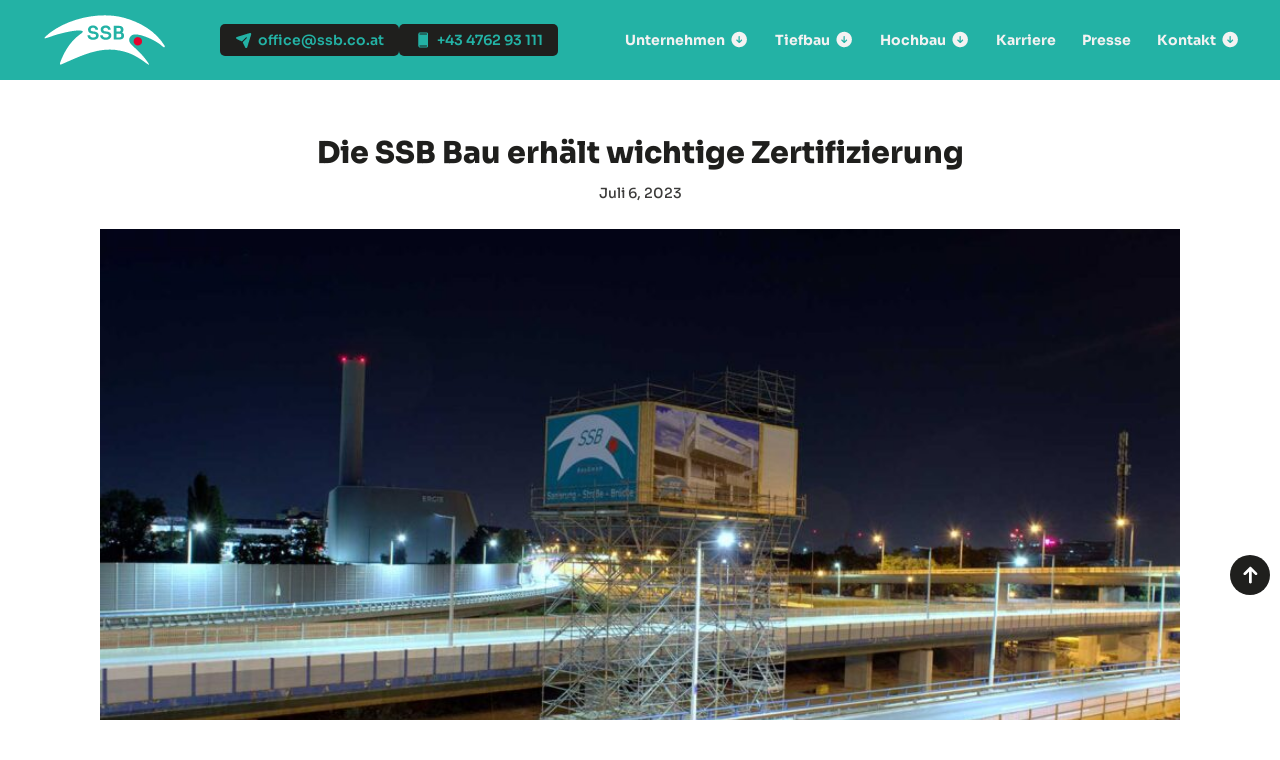

--- FILE ---
content_type: text/css
request_url: https://ssb.co.at/wp-content/uploads/sgf-css/A.font-d524ff21da7ad644e73b1e04be41ae24.css.pagespeed.cf.CKZfdYwsy9.css
body_size: 710
content:
@font-face{font-family:"Tajawal";font-weight:200;font-style:normal;src:local('Tajawal ExtraLight') , local('Tajawal-ExtraLight') , url(//ssb.co.at/wp-content/uploads/sgf-css/Iurf6YBj_oCad4k1l_6gHrFpiZtK6Gw.woff2) format('woff2') , url(//ssb.co.at/wp-content/uploads/sgf-css/Iurf6YBj_oCad4k1l_6gHrFpjw.woff) format('woff');unicode-range: U+0000-00FF, U+0131, U+0152-0153, U+02BB-02BC, U+02C6, U+02DA, U+02DC, U+2000-206F, U+2074, U+20AC, U+2122, U+2191, U+2193, U+2212, U+2215, U+FEFF, U+FFFD}@font-face{font-family:"Tajawal";font-weight:300;font-style:normal;src:local('Tajawal Light') , local('Tajawal-Light') , url(//ssb.co.at/wp-content/uploads/sgf-css/Iurf6YBj_oCad4k1l5qjHrFpiZtK6Gw.woff2) format('woff2') , url(//ssb.co.at/wp-content/uploads/sgf-css/Iurf6YBj_oCad4k1l5qjHrFpjw.woff) format('woff');unicode-range: U+0000-00FF, U+0131, U+0152-0153, U+02BB-02BC, U+02C6, U+02DA, U+02DC, U+2000-206F, U+2074, U+20AC, U+2122, U+2191, U+2193, U+2212, U+2215, U+FEFF, U+FFFD}@font-face{font-family:"Tajawal";font-weight:400;font-style:normal;src:local('Tajawal') , local('Tajawal-Regular') , url(//ssb.co.at/wp-content/uploads/sgf-css/Iura6YBj_oCad4k1nzGBC5xLhLE.woff2) format('woff2') , url(//ssb.co.at/wp-content/uploads/sgf-css/Iura6YBj_oCad4k1nzGBDQ.woff) format('woff');unicode-range: U+0000-00FF, U+0131, U+0152-0153, U+02BB-02BC, U+02C6, U+02DA, U+02DC, U+2000-206F, U+2074, U+20AC, U+2122, U+2191, U+2193, U+2212, U+2215, U+FEFF, U+FFFD}@font-face{font-family:"Tajawal";font-weight:500;font-style:normal;src:local('Tajawal Medium') , local('Tajawal-Medium') , url(//ssb.co.at/wp-content/uploads/sgf-css/Iurf6YBj_oCad4k1l8KiHrFpiZtK6Gw.woff2) format('woff2') , url(//ssb.co.at/wp-content/uploads/sgf-css/Iurf6YBj_oCad4k1l8KiHrFpjw.woff) format('woff');unicode-range: U+0000-00FF, U+0131, U+0152-0153, U+02BB-02BC, U+02C6, U+02DA, U+02DC, U+2000-206F, U+2074, U+20AC, U+2122, U+2191, U+2193, U+2212, U+2215, U+FEFF, U+FFFD}@font-face{font-family:"Tajawal";font-weight:700;font-style:normal;src:local('Tajawal Bold') , local('Tajawal-Bold') , url(//ssb.co.at/wp-content/uploads/sgf-css/Iurf6YBj_oCad4k1l4qkHrFpiZtK6Gw.woff2) format('woff2') , url(//ssb.co.at/wp-content/uploads/sgf-css/Iurf6YBj_oCad4k1l4qkHrFpjw.woff) format('woff');unicode-range: U+0000-00FF, U+0131, U+0152-0153, U+02BB-02BC, U+02C6, U+02DA, U+02DC, U+2000-206F, U+2074, U+20AC, U+2122, U+2191, U+2193, U+2212, U+2215, U+FEFF, U+FFFD}@font-face{font-family:"Tajawal";font-weight:800;font-style:normal;src:local('Tajawal ExtraBold') , local('Tajawal-ExtraBold') , url(//ssb.co.at/wp-content/uploads/sgf-css/Iurf6YBj_oCad4k1l5anHrFpiZtK6Gw.woff2) format('woff2') , url(//ssb.co.at/wp-content/uploads/sgf-css/Iurf6YBj_oCad4k1l5anHrFpjw.woff) format('woff');unicode-range: U+0000-00FF, U+0131, U+0152-0153, U+02BB-02BC, U+02C6, U+02DA, U+02DC, U+2000-206F, U+2074, U+20AC, U+2122, U+2191, U+2193, U+2212, U+2215, U+FEFF, U+FFFD}@font-face{font-family:"Tajawal";font-weight:900;font-style:normal;src:local('Tajawal Black') , local('Tajawal-Black') , url(//ssb.co.at/wp-content/uploads/sgf-css/Iurf6YBj_oCad4k1l7KmHrFpiZtK6Gw.woff2) format('woff2') , url(//ssb.co.at/wp-content/uploads/sgf-css/Iurf6YBj_oCad4k1l7KmHrFpjw.woff) format('woff');unicode-range: U+0000-00FF, U+0131, U+0152-0153, U+02BB-02BC, U+02C6, U+02DA, U+02DC, U+2000-206F, U+2074, U+20AC, U+2122, U+2191, U+2193, U+2212, U+2215, U+FEFF, U+FFFD}@font-face{font-family:"Titillium Web";font-weight:200;font-style:normal;src:local('Titillium Web ExtraLight') , local('TitilliumWeb-ExtraLight') , url(//ssb.co.at/wp-content/uploads/sgf-css/NaPDcZTIAOhVxoMyOr9n_E7ffAzHGItzY5abuWI.woff2) format('woff2') , url(//ssb.co.at/wp-content/uploads/sgf-css/NaPDcZTIAOhVxoMyOr9n_E7ffAzHGItzZQ.woff) format('woff');unicode-range: U+0000-00FF, U+0131, U+0152-0153, U+02BB-02BC, U+02C6, U+02DA, U+02DC, U+2000-206F, U+2074, U+20AC, U+2122, U+2191, U+2193, U+2212, U+2215, U+FEFF, U+FFFD}@font-face{font-family:"Titillium Web";font-weight:200;font-style:italic;src:local('Titillium Web ExtraLight Italic') , local('TitilliumWeb-ExtraLightItalic') , url(//ssb.co.at/wp-content/uploads/sgf-css/NaPFcZTIAOhVxoMyOr9n_E7fdMbewI1DYZycm2A2xQ.woff2) format('woff2') , url(//ssb.co.at/wp-content/uploads/sgf-css/NaPFcZTIAOhVxoMyOr9n_E7fdMbewI1DYZya.woff) format('woff');unicode-range: U+0000-00FF, U+0131, U+0152-0153, U+02BB-02BC, U+02C6, U+02DA, U+02DC, U+2000-206F, U+2074, U+20AC, U+2122, U+2191, U+2193, U+2212, U+2215, U+FEFF, U+FFFD}@font-face{font-family:"Titillium Web";font-weight:300;font-style:normal;src:local('Titillium Web Light') , local('TitilliumWeb-Light') , url(//ssb.co.at/wp-content/uploads/sgf-css/NaPDcZTIAOhVxoMyOr9n_E7ffGjEGItzY5abuWI.woff2) format('woff2') , url(//ssb.co.at/wp-content/uploads/sgf-css/NaPDcZTIAOhVxoMyOr9n_E7ffGjEGItzZQ.woff) format('woff');unicode-range: U+0000-00FF, U+0131, U+0152-0153, U+02BB-02BC, U+02C6, U+02DA, U+02DC, U+2000-206F, U+2074, U+20AC, U+2122, U+2191, U+2193, U+2212, U+2215, U+FEFF, U+FFFD}@font-face{font-family:"Titillium Web";font-weight:300;font-style:italic;src:local('Titillium Web Light Italic') , local('TitilliumWeb-LightItalic') , url(//ssb.co.at/wp-content/uploads/sgf-css/NaPFcZTIAOhVxoMyOr9n_E7fdMbepI5DYZycm2A2xQ.woff2) format('woff2') , url(//ssb.co.at/wp-content/uploads/sgf-css/NaPFcZTIAOhVxoMyOr9n_E7fdMbepI5DYZya.woff) format('woff');unicode-range: U+0000-00FF, U+0131, U+0152-0153, U+02BB-02BC, U+02C6, U+02DA, U+02DC, U+2000-206F, U+2074, U+20AC, U+2122, U+2191, U+2193, U+2212, U+2215, U+FEFF, U+FFFD}@font-face{font-family:"Titillium Web";font-weight:400;font-style:normal;src:local('Titillium Web Regular') , local('TitilliumWeb-Regular') , url(//ssb.co.at/wp-content/uploads/sgf-css/NaPecZTIAOhVxoMyOr9n_E7fdMPmDaZRbrw.woff2) format('woff2') , url(//ssb.co.at/wp-content/uploads/sgf-css/NaPecZTIAOhVxoMyOr9n_E7fdMPmCw.woff) format('woff');unicode-range: U+0000-00FF, U+0131, U+0152-0153, U+02BB-02BC, U+02C6, U+02DA, U+02DC, U+2000-206F, U+2074, U+20AC, U+2122, U+2191, U+2193, U+2212, U+2215, U+FEFF, U+FFFD}@font-face{font-family:"Titillium Web";font-weight:400;font-style:italic;src:local('Titillium Web Italic') , local('TitilliumWeb-Italic') , url(//ssb.co.at/wp-content/uploads/sgf-css/NaPAcZTIAOhVxoMyOr9n_E7fdMbWD6xWTL6RsQ.woff2) format('woff2') , url(//ssb.co.at/wp-content/uploads/sgf-css/NaPAcZTIAOhVxoMyOr9n_E7fdMbWD6xQ.woff) format('woff');unicode-range: U+0000-00FF, U+0131, U+0152-0153, U+02BB-02BC, U+02C6, U+02DA, U+02DC, U+2000-206F, U+2074, U+20AC, U+2122, U+2191, U+2193, U+2212, U+2215, U+FEFF, U+FFFD}@font-face{font-family:"Titillium Web";font-weight:600;font-style:normal;src:local('Titillium Web SemiBold') , local('TitilliumWeb-SemiBold') , url(//ssb.co.at/wp-content/uploads/sgf-css/NaPDcZTIAOhVxoMyOr9n_E7ffBzCGItzY5abuWI.woff2) format('woff2') , url(//ssb.co.at/wp-content/uploads/sgf-css/NaPDcZTIAOhVxoMyOr9n_E7ffBzCGItzZQ.woff) format('woff');unicode-range: U+0000-00FF, U+0131, U+0152-0153, U+02BB-02BC, U+02C6, U+02DA, U+02DC, U+2000-206F, U+2074, U+20AC, U+2122, U+2191, U+2193, U+2212, U+2215, U+FEFF, U+FFFD}@font-face{font-family:"Titillium Web";font-weight:600;font-style:italic;src:local('Titillium Web SemiBold Italic') , local('TitilliumWeb-SemiBoldItalic') , url(//ssb.co.at/wp-content/uploads/sgf-css/NaPFcZTIAOhVxoMyOr9n_E7fdMbe0IhDYZycm2A2xQ.woff2) format('woff2') , url(//ssb.co.at/wp-content/uploads/sgf-css/NaPFcZTIAOhVxoMyOr9n_E7fdMbe0IhDYZya.woff) format('woff');unicode-range: U+0000-00FF, U+0131, U+0152-0153, U+02BB-02BC, U+02C6, U+02DA, U+02DC, U+2000-206F, U+2074, U+20AC, U+2122, U+2191, U+2193, U+2212, U+2215, U+FEFF, U+FFFD}@font-face{font-family:"Titillium Web";font-weight:700;font-style:normal;src:local('Titillium Web Bold') , local('TitilliumWeb-Bold') , url(//ssb.co.at/wp-content/uploads/sgf-css/NaPDcZTIAOhVxoMyOr9n_E7ffHjDGItzY5abuWI.woff2) format('woff2') , url(//ssb.co.at/wp-content/uploads/sgf-css/NaPDcZTIAOhVxoMyOr9n_E7ffHjDGItzZQ.woff) format('woff');unicode-range: U+0000-00FF, U+0131, U+0152-0153, U+02BB-02BC, U+02C6, U+02DA, U+02DC, U+2000-206F, U+2074, U+20AC, U+2122, U+2191, U+2193, U+2212, U+2215, U+FEFF, U+FFFD}@font-face{font-family:"Titillium Web";font-weight:700;font-style:italic;src:local('Titillium Web Bold Italic') , local('TitilliumWeb-BoldItalic') , url(//ssb.co.at/wp-content/uploads/sgf-css/NaPFcZTIAOhVxoMyOr9n_E7fdMbetIlDYZycm2A2xQ.woff2) format('woff2') , url(//ssb.co.at/wp-content/uploads/sgf-css/NaPFcZTIAOhVxoMyOr9n_E7fdMbetIlDYZya.woff) format('woff');unicode-range: U+0000-00FF, U+0131, U+0152-0153, U+02BB-02BC, U+02C6, U+02DA, U+02DC, U+2000-206F, U+2074, U+20AC, U+2122, U+2191, U+2193, U+2212, U+2215, U+FEFF, U+FFFD}@font-face{font-family:"Titillium Web";font-weight:900;font-style:normal;src:local('Titillium Web Black') , local('TitilliumWeb-Black') , url(//ssb.co.at/wp-content/uploads/sgf-css/NaPDcZTIAOhVxoMyOr9n_E7ffEDBGItzY5abuWI.woff2) format('woff2') , url(//ssb.co.at/wp-content/uploads/sgf-css/NaPDcZTIAOhVxoMyOr9n_E7ffEDBGItzZQ.woff) format('woff');unicode-range: U+0000-00FF, U+0131, U+0152-0153, U+02BB-02BC, U+02C6, U+02DA, U+02DC, U+2000-206F, U+2074, U+20AC, U+2122, U+2191, U+2193, U+2212, U+2215, U+FEFF, U+FFFD}@font-face{font-family:"Titillium Web";font-weight:200;font-style:normal;src:local('Titillium Web ExtraLight') , local('TitilliumWeb-ExtraLight') , url(//ssb.co.at/wp-content/uploads/sgf-css/NaPDcZTIAOhVxoMyOr9n_E7ffAzHGIVzY5abuWIGxA.woff2) format('woff2') , url(//ssb.co.at/wp-content/uploads/sgf-css/NaPDcZTIAOhVxoMyOr9n_E7ffAzHGIVzZQ.woff) format('woff');unicode-range: U+0100-024F, U+0259, U+1E00-1EFF, U+2020, U+20A0-20AB, U+20AD-20CF, U+2113, U+2C60-2C7F, U+A720-A7FF}@font-face{font-family:"Titillium Web";font-weight:200;font-style:italic;src:local('Titillium Web ExtraLight Italic') , local('TitilliumWeb-ExtraLightItalic') , url(//ssb.co.at/wp-content/uploads/sgf-css/NaPFcZTIAOhVxoMyOr9n_E7fdMbewI1Db5ycm2A2xcCP.woff2) format('woff2') , url(//ssb.co.at/wp-content/uploads/sgf-css/NaPFcZTIAOhVxoMyOr9n_E7fdMbewI1Db5ya.woff) format('woff');unicode-range: U+0100-024F, U+0259, U+1E00-1EFF, U+2020, U+20A0-20AB, U+20AD-20CF, U+2113, U+2C60-2C7F, U+A720-A7FF}@font-face{font-family:"Titillium Web";font-weight:300;font-style:normal;src:local('Titillium Web Light') , local('TitilliumWeb-Light') , url(//ssb.co.at/wp-content/uploads/sgf-css/NaPDcZTIAOhVxoMyOr9n_E7ffGjEGIVzY5abuWIGxA.woff2) format('woff2') , url(//ssb.co.at/wp-content/uploads/sgf-css/NaPDcZTIAOhVxoMyOr9n_E7ffGjEGIVzZQ.woff) format('woff');unicode-range: U+0100-024F, U+0259, U+1E00-1EFF, U+2020, U+20A0-20AB, U+20AD-20CF, U+2113, U+2C60-2C7F, U+A720-A7FF}@font-face{font-family:"Titillium Web";font-weight:300;font-style:italic;src:local('Titillium Web Light Italic') , local('TitilliumWeb-LightItalic') , url(//ssb.co.at/wp-content/uploads/sgf-css/NaPFcZTIAOhVxoMyOr9n_E7fdMbepI5Db5ycm2A2xcCP.woff2) format('woff2') , url(//ssb.co.at/wp-content/uploads/sgf-css/NaPFcZTIAOhVxoMyOr9n_E7fdMbepI5Db5ya.woff) format('woff');unicode-range: U+0100-024F, U+0259, U+1E00-1EFF, U+2020, U+20A0-20AB, U+20AD-20CF, U+2113, U+2C60-2C7F, U+A720-A7FF}@font-face{font-family:"Titillium Web";font-weight:400;font-style:normal;src:local('Titillium Web Regular') , local('TitilliumWeb-Regular') , url(//ssb.co.at/wp-content/uploads/sgf-css/NaPecZTIAOhVxoMyOr9n_E7fdM3mDaZRbryhsA.woff2) format('woff2') , url(//ssb.co.at/wp-content/uploads/sgf-css/NaPecZTIAOhVxoMyOr9n_E7fdM3mCw.woff) format('woff');unicode-range: U+0100-024F, U+0259, U+1E00-1EFF, U+2020, U+20A0-20AB, U+20AD-20CF, U+2113, U+2C60-2C7F, U+A720-A7FF}@font-face{font-family:"Titillium Web";font-weight:400;font-style:italic;src:local('Titillium Web Italic') , local('TitilliumWeb-Italic') , url(//ssb.co.at/wp-content/uploads/sgf-css/NaPAcZTIAOhVxoMyOr9n_E7fdMbWAaxWTL6RsVo_.woff2) format('woff2') , url(//ssb.co.at/wp-content/uploads/sgf-css/NaPAcZTIAOhVxoMyOr9n_E7fdMbWAaxQ.woff) format('woff');unicode-range: U+0100-024F, U+0259, U+1E00-1EFF, U+2020, U+20A0-20AB, U+20AD-20CF, U+2113, U+2C60-2C7F, U+A720-A7FF}@font-face{font-family:"Titillium Web";font-weight:600;font-style:normal;src:local('Titillium Web SemiBold') , local('TitilliumWeb-SemiBold') , url(//ssb.co.at/wp-content/uploads/sgf-css/NaPDcZTIAOhVxoMyOr9n_E7ffBzCGIVzY5abuWIGxA.woff2) format('woff2') , url(//ssb.co.at/wp-content/uploads/sgf-css/NaPDcZTIAOhVxoMyOr9n_E7ffBzCGIVzZQ.woff) format('woff');unicode-range: U+0100-024F, U+0259, U+1E00-1EFF, U+2020, U+20A0-20AB, U+20AD-20CF, U+2113, U+2C60-2C7F, U+A720-A7FF}@font-face{font-family:"Titillium Web";font-weight:600;font-style:italic;src:local('Titillium Web SemiBold Italic') , local('TitilliumWeb-SemiBoldItalic') , url(//ssb.co.at/wp-content/uploads/sgf-css/NaPFcZTIAOhVxoMyOr9n_E7fdMbe0IhDb5ycm2A2xcCP.woff2) format('woff2') , url(//ssb.co.at/wp-content/uploads/sgf-css/NaPFcZTIAOhVxoMyOr9n_E7fdMbe0IhDb5ya.woff) format('woff');unicode-range: U+0100-024F, U+0259, U+1E00-1EFF, U+2020, U+20A0-20AB, U+20AD-20CF, U+2113, U+2C60-2C7F, U+A720-A7FF}@font-face{font-family:"Titillium Web";font-weight:700;font-style:normal;src:local('Titillium Web Bold') , local('TitilliumWeb-Bold') , url(//ssb.co.at/wp-content/uploads/sgf-css/NaPDcZTIAOhVxoMyOr9n_E7ffHjDGIVzY5abuWIGxA.woff2) format('woff2') , url(//ssb.co.at/wp-content/uploads/sgf-css/NaPDcZTIAOhVxoMyOr9n_E7ffHjDGIVzZQ.woff) format('woff');unicode-range: U+0100-024F, U+0259, U+1E00-1EFF, U+2020, U+20A0-20AB, U+20AD-20CF, U+2113, U+2C60-2C7F, U+A720-A7FF}@font-face{font-family:"Titillium Web";font-weight:700;font-style:italic;src:local('Titillium Web Bold Italic') , local('TitilliumWeb-BoldItalic') , url(//ssb.co.at/wp-content/uploads/sgf-css/NaPFcZTIAOhVxoMyOr9n_E7fdMbetIlDb5ycm2A2xcCP.woff2) format('woff2') , url(//ssb.co.at/wp-content/uploads/sgf-css/NaPFcZTIAOhVxoMyOr9n_E7fdMbetIlDb5ya.woff) format('woff');unicode-range: U+0100-024F, U+0259, U+1E00-1EFF, U+2020, U+20A0-20AB, U+20AD-20CF, U+2113, U+2C60-2C7F, U+A720-A7FF}@font-face{font-family:"Titillium Web";font-weight:900;font-style:normal;src:local('Titillium Web Black') , local('TitilliumWeb-Black') , url(//ssb.co.at/wp-content/uploads/sgf-css/NaPDcZTIAOhVxoMyOr9n_E7ffEDBGIVzY5abuWIGxA.woff2) format('woff2') , url(//ssb.co.at/wp-content/uploads/sgf-css/NaPDcZTIAOhVxoMyOr9n_E7ffEDBGIVzZQ.woff) format('woff');unicode-range: U+0100-024F, U+0259, U+1E00-1EFF, U+2020, U+20A0-20AB, U+20AD-20CF, U+2113, U+2C60-2C7F, U+A720-A7FF}

--- FILE ---
content_type: text/css
request_url: https://ssb.co.at/wp-content/themes/divi-child/A.style.css,qver=4.21.0.pagespeed.cf.7i-FT9gH4d.css
body_size: 4892
content:
@font-face{font-family:"Sora";font-weight:400;src:url(https://ssb.co.at/wp-content/themes/divi-child/fonts/Sora-Regular.ttf) format("truetype")}@font-face{font-family:"Sora";font-weight:500;src:url(https://ssb.co.at/wp-content/themes/divi-child/fonts/Sora-Medium.ttf) format("truetype")}@font-face{font-family:"Sora";font-weight:600;src:url(https://ssb.co.at/wp-content/themes/divi-child/fonts/Sora-SemiBold.ttf) format("truetype")}@font-face{font-family:"Sora";font-weight:700;src:url(https://ssb.co.at/wp-content/themes/divi-child/fonts/Sora-Bold.ttf) format("truetype")}@font-face{font-family:"Sora";font-weight:800;src:url(https://ssb.co.at/wp-content/themes/divi-child/fonts/Sora-ExtraBold.ttf) format("truetype")}:root{--primary-color:#23b2a5;--black-color:#1f1f1d;--light-color:#f4f2f2;--white-color:#fff}body{font-family:'Sora',Helvetica,Arial,Lucida,sans-serif;color:var(--black-color)}h1,h2,h3,h4,h5,h6{font-family:"Sora",sans-serif!important;color:var(--black-color)}h1,h2{font-weight:800!important}p,a{font-family:"Sora",sans-serif!important}body a{color:var(--primary-color)}.container{max-width:1600px;width:100%;padding-left:40px;padding-right:40px}.custom-header-section{cursor:url(data:image/svg+xml;utf8,<svg\ xmlns=\'http://www.w3.org/2000/svg\'\ width=\'17\'\ height=\'17\'\ viewBox=\'0\ 0\ 17\ 17\'><circle\ cx=\'8.5\'\ cy=\'8.5\'\ r=\'8.5\'\ fill=\'%23E4032E\'/></svg>) 8 8 , auto}.custom-header-section.header-primary{color:var(--light-color);background-color:var(--primary-color)}.custom-header-section.header-primary .custom-checklist-container li::before{background-color:var(--black-color)}.custom-header-section.header-dark{color:var(--light-color);background-color:var(--black-color)}.custom-header-section.header-light{color:var(--black-color);background-color:var(--white-color)}.custom-header-section.header-light h1{color:var(--primary-color)}.text-primary{color:var(--primary-color)}.text-lead{font-weight:600;line-height:1.4}.text-large{font-size:24px;font-weight:600}.text-meta{color:var(--primary-color);text-transform:uppercase;font-size:16px}.home .custom-header-section .column-media{margin-left:-80px}.custom-header-section .column-media{display:flex;z-index:-1;align-items:end;position:relative}.custom-header-section .column-text{padding-top:100px;padding-right:40px;padding-bottom:80px;max-width:50%}.custom-header-section .column-media img{aspect-ratio:1;object-fit:cover;border-top-left-radius:500px;border-top-right-radius:500px}.custom-header-section .column-media video{min-height:800px;object-fit:cover;border-top-left-radius:500px;border-top-right-radius:500px}.custom-header-section .column-media img.img-hochbau{border-radius:0;clip-path:polygon(50% 0,calc(100% - 50%) 0,100% 40%,100% 100%,0 100%,0 40%);min-height:unset!important;aspect-ratio:1}.img-text-overlay{position:absolute;padding:40px;left:0;bottom:0}.img-text-overlay h2{max-width:480px;text-transform:uppercase;font-size:40px;color:var(--black-color)}.img-text-overlay h3{text-transform:uppercase;color:var(--primary-color);font-size:24px}.custom-header-section .et_pb_code_inner{max-width:1600px;margin-left:auto;margin-right:auto;display:flex;padding-left:40px;padding-right:40px}.custom-header-section .et_pb_code_inner>div{flex:1 1 50%}.custom-header-section .et_pb_code_inner .column-text{display:flex;flex-direction:column;justify-content:center}.text-emphasized{color:var(--black-color)}.text-width-large{width:540px;max-width:100%}.custom-header-section h1{color:var(--light-color);font-size:100px;font-weight:800;text-transform:uppercase;margin-bottom:20px;white-space:nowrap}.custom-header-section .custom-buttons-container{margin-top:60px}.custom-buttons-container{display:flex;column-gap:20px;row-gap:10px;flex-wrap:wrap}.custom-btn{border-radius:5px;padding:7px 15px;font-weight:600;font-size:14px;line-height:1;white-space:nowrap;display:flex;align-items:center;transition:color .3s ease-in-out}.custom-btn .et-pb-icon{font-size:16px;padding-right:10px}.custom-btn .custom-btn-icon{width:18px;height:18px;display:inline-block;margin-right:5px}.custom-btn .custom-btn-icon svg{display:block;width:100%;height:100%}.et_pb_scroll_top.et-pb-icon{display:flex;justify-content:center;align-items:center;background-color:var(--black-color);right:10px;border-radius:20px;width:40px;height:40px}.et_pb_scroll_top.et-pb-icon::before{content:"";display:block;width:10px;height:10px;padding:4px;background: url("data:image/svg+xml;utf8,<svg xmlns='http://www.w3.org/2000/svg' width='17' height='21' viewBox='0 0 17 21'><path d='M0.725385 7.85129L7.22538 1.35129C7.3763 1.2002 7.55552 1.08034 7.7528 0.998566C7.95007 0.916789 8.16152 0.874699 8.37507 0.874699C8.58862 0.874699 8.80008 0.916789 8.99735 0.998566C9.19462 1.08034 9.37384 1.2002 9.52476 1.35129L16.0248 7.85129C16.3297 8.1562 16.501 8.56976 16.501 9.00098C16.501 9.43219 16.3297 9.84575 16.0248 10.1507C15.7198 10.4556 15.3063 10.6269 14.8751 10.6269C14.4439 10.6269 14.0303 10.4556 13.7254 10.1507L10.0001 6.42332L10.0001 18.751C10.0001 19.182 9.82887 19.5953 9.52412 19.9C9.21937 20.2048 8.80605 20.376 8.37507 20.376C7.9441 20.376 7.53077 20.2048 7.22602 19.9C6.92128 19.5953 6.75007 19.182 6.75007 18.751L6.75007 6.42332L3.02476 10.1507C2.71985 10.4556 2.30629 10.6269 1.87507 10.6269C1.44386 10.6269 1.0303 10.4556 0.725385 10.1507C0.420469 9.84575 0.249168 9.43219 0.249168 9.00098C0.249168 8.56976 0.420469 8.1562 0.725385 7.85129Z' fill='%23fff'/></svg>") no-repeat center/contain}.custom-buttons-container .btn-item .btn-default{background-color:var(--black-color);color:var(--primary-color)}.custom-buttons-container .btn-item .btn-default:hover{color:var(--light-color)}.custom-buttons-container .btn-item .btn-primary{background-color:var(--light-color);color:var(--primary-color)}.custom-buttons-container .btn-item .btn-primary:hover{color:var(--black-color)}.custom-social-icons{display:flex;align-items:center;gap:10px}.custom-social-icons a{display:block;width:40px;height:40px}.custom-social-icons a svg{display:block;width:100%;height:100%}.custom-checklist-container{list-style:none;columns:2;-webkit-columns:2;-moz-columns:2;padding-top:20px!important;padding-left:0!important}.custom-checklist-container li{list-style:none;padding-left:40px;padding-top:8px;padding-bottom:8px;position:relative;break-inside:avoid}.custom-checklist-container li::before{content:"";position:absolute;left:0;top:4px;width:28px;height:28px;background-color:var(--primary-color);-webkit-mask:url(data:image/svg+xml;utf8,<svg\ xmlns=\'http://www.w3.org/2000/svg\'\ width=\'32\'\ height=\'32\'\ viewBox=\'0\ 0\ 32\ 32\'><path\ d=\'M28.2325\ 12.8525C27.7612\ 12.36\ 27.2738\ 11.8525\ 27.09\ 11.4062C26.92\ 10.9975\ 26.91\ 10.32\ 26.9\ 9.66375C26.8813\ 8.44375\ 26.8612\ 7.06125\ 25.9\ 6.1C24.9387\ 5.13875\ 23.5562\ 5.11875\ 22.3363\ 5.1C21.68\ 5.09\ 21.0025\ 5.08\ 20.5938\ 4.91C20.1488\ 4.72625\ 19.64\ 4.23875\ 19.1475\ 3.7675C18.285\ 2.93875\ 17.305\ 2\ 16\ 2C14.695\ 2\ 13.7162\ 2.93875\ 12.8525\ 3.7675C12.36\ 4.23875\ 11.8525\ 4.72625\ 11.4062\ 4.91C11\ 5.08\ 10.32\ 5.09\ 9.66375\ 5.1C8.44375\ 5.11875\ 7.06125\ 5.13875\ 6.1\ 6.1C5.13875\ 7.06125\ 5.125\ 8.44375\ 5.1\ 9.66375C5.09\ 10.32\ 5.08\ 10.9975\ 4.91\ 11.4062C4.72625\ 11.8512\ 4.23875\ 12.36\ 3.7675\ 12.8525C2.93875\ 13.715\ 2\ 14.695\ 2\ 16C2\ 17.305\ 2.93875\ 18.2837\ 3.7675\ 19.1475C4.23875\ 19.64\ 4.72625\ 20.1475\ 4.91\ 20.5938C5.08\ 21.0025\ 5.09\ 21.68\ 5.1\ 22.3363C5.11875\ 23.5562\ 5.13875\ 24.9387\ 6.1\ 25.9C7.06125\ 26.8612\ 8.44375\ 26.8813\ 9.66375\ 26.9C10.32\ 26.91\ 10.9975\ 26.92\ 11.4062\ 27.09C11.8512\ 27.2738\ 12.36\ 27.7612\ 12.8525\ 28.2325C13.715\ 29.0613\ 14.695\ 30\ 16\ 30C17.305\ 30\ 18.2837\ 29.0613\ 19.1475\ 28.2325C19.64\ 27.7612\ 20.1475\ 27.2738\ 20.5938\ 27.09C21.0025\ 26.92\ 21.68\ 26.91\ 22.3363\ 26.9C23.5562\ 26.8813\ 24.9387\ 26.8612\ 25.9\ 25.9C26.8612\ 24.9387\ 26.8813\ 23.5562\ 26.9\ 22.3363C26.91\ 21.68\ 26.92\ 21.0025\ 27.09\ 20.5938C27.2738\ 20.1488\ 27.7612\ 19.64\ 28.2325\ 19.1475C29.0613\ 18.285\ 30\ 17.305\ 30\ 16C30\ 14.695\ 29.0613\ 13.7162\ 28.2325\ 12.8525ZM21.7075\ 13.7075L14.7075\ 20.7075C14.6146\ 20.8005\ 14.5043\ 20.8742\ 14.3829\ 20.9246C14.2615\ 20.9749\ 14.1314\ 21.0008\ 14\ 21.0008C13.8686\ 21.0008\ 13.7385\ 20.9749\ 13.6171\ 20.9246C13.4957\ 20.8742\ 13.3854\ 20.8005\ 13.2925\ 20.7075L10.2925\ 17.7075C10.1049\ 17.5199\ 9.99944\ 17.2654\ 9.99944\ 17C9.99944\ 16.7346\ 10.1049\ 16.4801\ 10.2925\ 16.2925C10.4801\ 16.1049\ 10.7346\ 15.9994\ 11\ 15.9994C11.2654\ 15.9994\ 11.5199\ 16.1049\ 11.7075\ 16.2925L14\ 18.5863L20.2925\ 12.2925C20.3854\ 12.1996\ 20.4957\ 12.1259\ 20.6171\ 12.0756C20.7385\ 12.0253\ 20.8686\ 11.9994\ 21\ 11.9994C21.1314\ 11.9994\ 21.2615\ 12.0253\ 21.3829\ 12.0756C21.5043\ 12.1259\ 21.6146\ 12.1996\ 21.7075\ 12.2925C21.8004\ 12.3854\ 21.8741\ 12.4957\ 21.9244\ 12.6171C21.9747\ 12.7385\ 22.0006\ 12.8686\ 22.0006\ 13C22.0006\ 13.1314\ 21.9747\ 13.2615\ 21.9244\ 13.3829C21.8741\ 13.5043\ 21.8004\ 13.6146\ 21.7075\ 13.7075Z\'\ fill=\'%2323B2A5\'/></svg>);mask-size:contain;-webkit-mask-size:contain}#main-footer{background-color:var(--light-color)}#footer-bottom{background-color:var(--black-color);padding:10px 0}#footer-bottom .container{display:flex;justify-content:center;column-gap:80px}.footer-links{font-size:14px;display:flex;gap:80px}.footer-links a{color:var(--light-color)}.footer-links a:hover{text-decoration:underline;text-underline-offset:4px}#footer-info{color:var(--light-color);font-size:14px;float:unset;padding-bottom:0}#footer-widgets{display:flex;row-gap:40px}#footer-widgets .footer-widget{float:unset}#footer-widgets .footer-widget p,#footer-widgets .footer-widget a{color:var(--black-color)}#footer-widgets{padding:6% 0 0}@media (min-width:981px){.et_pb_gutters3 .footer-widget{margin-right:5.5%;margin-bottom:5.5%;width:20.875%}}.et_header_style_left #et-top-navigation .mobile_menu_bar{padding-bottom:0}.et_mobile_menu{padding:0}#page-container{padding-top:80px!important;margin-top:0!important}#main-header,#main-header.et-fixed-header{box-shadow:none!important;padding:15px 0;min-height:80px;box-sizing:border-box}#main-header .container{display:flex;justify-content:space-between;align-items:center;max-width:none}#main-header .logo_container{position:relative;flex:0 1 auto;width:fit-content}#top-header{display:none}#et-top-navigation{padding:0!important;flex-direction:1 1 auto}#logo{max-height:50px!important;max-width:100%!important}.clearfix:after{display:none}.et-fixed-header #top-menu li.current-menu-item>a,.et-fixed-header #top-menu li.current_page_item>a,#main-header .menu-item a{text-transform:none;padding-bottom:0!important}.post-template-default #main-header,.page-primary #main-header{background-color:var(--primary-color)}.page-dark #main-header{background-color:var(--black-color)}.page-light #main-header{background-color:var(--white-color)}.mobile_menu_bar:before{border-radius:4px}.post-template-default .mobile_menu_bar:before,.page-primary .mobile_menu_bar:before{background-color:var(--black-color);color:var(--primary-color)}.page-dark .mobile_menu_bar:before{background-color:var(--light-color);color:var(--primary-color)}.page-light .mobile_menu_bar:before{background-color:var(--black-color);color:var(--primary-color)}.post-template-default .et-fixed-header #top-menu li.current-menu-item>a,.post-template-default .et-fixed-header #top-menu li.current_page_item>a,.post-template-default #main-header .menu-item a,.post-template-default .et-fixed-header #top-menu li.current-menu-ancestor>a,.page-primary .et-fixed-header #top-menu li.current-menu-item>a,.page-primary .et-fixed-header #top-menu li.current_page_item>a,.page-primary #main-header .menu-item a,.page-primary .et-fixed-header #top-menu li.current-menu-ancestor>a,.page-dark .et-fixed-header #top-menu li.current-menu-item>a,.page-dark .et-fixed-header #top-menu li.current_page_item>a,.page-dark #main-header .menu-item a,.post-template-default .et-fixed-header #top-menu li.current-menu-ancestor>a,.page-primary .et-fixed-header #top-menu li.current-menu-ancestor>a{color:var(--light-color)!important}.post-template-default #main-header #mobile_menu .menu-item a,.page-primary #main-header #mobile_menu .menu-item a,.page-dark #main-header #mobile_menu .menu-item a,.page-light .et-fixed-header #top-menu li.current-menu-item>a,.page-light .et-fixed-header #top-menu li.current_page_item>a,.page-light #main-header .menu-item a{color:var(--black-color)!important}#top-menu-nav>ul>li>a:hover{opacity:1}#top-menu li li{padding:0}.nav li li ul{left:200px}.nav li.et-reverse-direction-nav li ul{right:200px}.nav li ul{width:200px;padding:10px 0}#top-menu li.current-menu-item>a,#top-menu li>a:hover,#top-menu-nav>ul>li>a:hover{text-decoration:underline;text-underline-offset:4px;opacity:1;background:none}#main-header .menu-item .sub-menu li a{color:var(--black-color)!important}#main-header .menu-item-has-children a{padding-right:24px!important}#main-header .menu-item .sub-menu .menu-item-has-children a{display:flex;align-items:center;justify-content:space-between}#main-header .menu-item-has-children>a::after{content:""!important;display:inline-block;width:20px;height:20px;transform:translateY(-4px);margin-left:5px;vertical-align:middle;background-color:currentColor;-webkit-mask: url('data:image/svg+xml;utf8,<svg xmlns="http://www.w3.org/2000/svg" viewBox="0 0 29 28"><path d="M14.7898 2.625C12.54 2.625 10.3408 3.29213 8.47019 4.54203C6.59958 5.79193 5.14162 7.56847 4.28067 9.64698C3.41972 11.7255 3.19446 14.0126 3.63337 16.2192C4.07227 18.4257 5.15564 20.4525 6.74646 22.0433C8.33728 23.6342 10.3641 24.7175 12.5706 25.1564C14.7772 25.5953 17.0643 25.3701 19.1428 24.5091C21.2213 23.6482 22.9979 22.1902 24.2478 20.3196C25.4977 18.449 26.1648 16.2498 26.1648 14C26.1616 10.9841 24.9622 8.09271 22.8296 5.96018C20.6971 3.82764 17.8057 2.62818 14.7898 2.625ZM18.9089 15.4941L15.4089 18.9941C15.3276 19.0754 15.2311 19.14 15.1249 19.184C15.0186 19.228 14.9048 19.2507 14.7898 19.2507C14.6748 19.2507 14.561 19.228 14.4547 19.184C14.3485 19.14 14.252 19.0754 14.1707 18.9941L10.6707 15.4941C10.5066 15.3299 10.4143 15.1072 10.4143 14.875C10.4143 14.6428 10.5066 14.4201 10.6707 14.2559C10.8349 14.0918 11.0576 13.9995 11.2898 13.9995C11.522 13.9995 11.7447 14.0918 11.9089 14.2559L13.9148 16.263V9.625C13.9148 9.39294 14.007 9.17038 14.1711 9.00628C14.3352 8.84219 14.5577 8.75 14.7898 8.75C15.0219 8.75 15.2444 8.84219 15.4085 9.00628C15.5726 9.17038 15.6648 9.39294 15.6648 9.625V16.263L17.6707 14.2559C17.8349 14.0918 18.0576 13.9995 18.2898 13.9995C18.522 13.9995 18.7447 14.0918 18.9089 14.2559C19.073 14.4201 19.1653 14.6428 19.1653 14.875C19.1653 15.1072 19.073 15.3299 18.9089 15.4941Z"/></svg>') no-repeat center / contain;mask: url('data:image/svg+xml;utf8,<svg xmlns="http://www.w3.org/2000/svg" viewBox="0 0 29 28"><path d="M14.7898 2.625C12.54 2.625 10.3408 3.29213 8.47019 4.54203C6.59958 5.79193 5.14162 7.56847 4.28067 9.64698C3.41972 11.7255 3.19446 14.0126 3.63337 16.2192C4.07227 18.4257 5.15564 20.4525 6.74646 22.0433C8.33728 23.6342 10.3641 24.7175 12.5706 25.1564C14.7772 25.5953 17.0643 25.3701 19.1428 24.5091C21.2213 23.6482 22.9979 22.1902 24.2478 20.3196C25.4977 18.449 26.1648 16.2498 26.1648 14C26.1616 10.9841 24.9622 8.09271 22.8296 5.96018C20.6971 3.82764 17.8057 2.62818 14.7898 2.625ZM18.9089 15.4941L15.4089 18.9941C15.3276 19.0754 15.2311 19.14 15.1249 19.184C15.0186 19.228 14.9048 19.2507 14.7898 19.2507C14.6748 19.2507 14.561 19.228 14.4547 19.184C14.3485 19.14 14.252 19.0754 14.1707 18.9941L10.6707 15.4941C10.5066 15.3299 10.4143 15.1072 10.4143 14.875C10.4143 14.6428 10.5066 14.4201 10.6707 14.2559C10.8349 14.0918 11.0576 13.9995 11.2898 13.9995C11.522 13.9995 11.7447 14.0918 11.9089 14.2559L13.9148 16.263V9.625C13.9148 9.39294 14.007 9.17038 14.1711 9.00628C14.3352 8.84219 14.5577 8.75 14.7898 8.75C15.0219 8.75 15.2444 8.84219 15.4085 9.00628C15.5726 9.17038 15.6648 9.39294 15.6648 9.625V16.263L17.6707 14.2559C17.8349 14.0918 18.0576 13.9995 18.2898 13.9995C18.522 13.9995 18.7447 14.0918 18.9089 14.2559C19.073 14.4201 19.1653 14.6428 19.1653 14.875C19.1653 15.1072 19.073 15.3299 18.9089 15.4941Z"/></svg>') no-repeat center / contain}#mobile_menu{border:none!important;top:65px}.et_mobile_menu .menu-item-has-children>a{background:none}.sub-menu{border:none!important}.et_pb_code_0{transform:translateX(0) translateY(15px)!important;text-align:center}.et_pb_blurb_description{max-width:540px}.et_pb_text{hyphens:auto}.header-contact-buttons{position:fixed;top:24px;left:220px;z-index:999999}.page-dark .header-contact-buttons .btn-default{background-color:var(--light-color)}.post-template-default .et_post_meta_wrapper{text-align:center}@media all and (min-width:981px){.et_right_sidebar #left-area{float:none!important;width:100%!important;padding-right:0}.et_right_sidebar #main-content .container:before{display:none}}@media screen and (max-width:1399px){.et_pb_row_0,.et_pb_row_1,.et_pb_row_2,.et_pb_row_4,.et_pb_row_5{max-width:100%!important;width:100%;margin-left:auto;margin-right:auto;padding-left:40px!important;padding-right:40px!important}.et_pb_column_6{padding-left:40px!important}.et_pb_column_7 .et_pb_row_inner>div{width:100%!important}#footer-widgets{flex-wrap:wrap;padding:80px 0}#footer-widgets .footer-widget{margin-right:0;box-sizing:border-box;text-align:center;flex:1 1 33.33%;width:33.33%}#footer-widgets .footer-widget:nth-of-type(1) {order:1;flex:1 1 100%;width:100%;margin-right:0!important;margin-bottom:0!important}#footer-widgets .footer-widget:nth-of-type(2) {order:3;margin-right:0!important;margin-bottom:0!important}#footer-widgets .footer-widget:nth-of-type(3) {order:4;margin-right:0!important;margin-bottom:0!important}#footer-widgets .footer-widget:nth-of-type(4) {order:2;margin-right:0!important;margin-bottom:0!important}.et_pb_widget{float:none}.footer-widget .custom-social-icons{justify-content:center}}@media screen and (max-width:1249px){.header-contact-buttons{left:190px}}@media screen and (min-width:1200px){.custom-header-section{height:calc(100vh - 80px);display:flex;min-height:800px;max-height:960px}}@media screen and (max-width:1199px){.custom-header-section h1{font-size:80px}.custom-header-section .column-media video{min-height:720px}.custom-checklist-container{columns:1;-webkit-columns:1}.header-contact-buttons .custom-btn-text{display:none}.header-contact-buttons .custom-btn{border-radius:20px;width:40px;height:40px;padding:0;display:flex;align-items:center;justify-content:center}.header-contact-buttons .custom-btn .custom-btn-icon{margin:0}.text-large{font-size:22px}}@media screen and (max-width:980px){.header-contact-buttons{position:absolute;left:unset;right:90px}.header-contact-buttons .custom-buttons-container{column-gap:15px}.header-contact-buttons .custom-btn{width:32px;height:32px}}@media screen and (max-width:959px){.custom-header-section h1{font-size:60px}.custom-header-section .column-text{max-width:70%;padding-top:60px}.home .custom-header-section .column-media{margin-left:-20%}.custom-header-section .column-media video{min-height:380px}.custom-header-section .column-media img,.custom-header-section .column-media img.img-hochbau{transform:scale(1.3);transform-origin:bottom;margin-left:-15%}.img-text-overlay{padding:20px;margin-left:-30%}.img-text-overlay h2{max-width:300px;font-size:18px;font-weight:800}.img-text-overlay h3{font-size:14px}.text-width-large{width:500px}.et_pb_column_6{padding-bottom:40px!important}#footer-widgets .footer-widget{width:100%;flex:1 1 100%;margin-right:0!important;margin-bottom:0!important}#footer-bottom .container,.footer-links{column-gap:40px}}@media screen and (max-width:639px){.container{padding-left:20px;padding-right:20px}.custom-header-section h1{font-size:48px}.custom-header-section .column-media{margin-left:0}.custom-header-section .column-text{width:100%;max-width:100%;padding-bottom:40px;padding-right:0}.home .custom-header-section .column-media{margin-left:0}.custom-header-section .column-media img,.custom-header-section .column-media img.img-hochbau{transform:scale(1);margin-left:0}.img-text-overlay{margin-left:0%}.custom-header-section .et_pb_code_inner{flex-wrap:wrap;padding-left:20px;padding-right:20px}.custom-header-section .et_pb_code_inner>div{flex:1 1 100%}.header-contact-buttons .custom-buttons-container{gap:10px}.header-contact-buttons{right:70px}.custom-header-section .custom-buttons-container{margin-top:30px}#footer-bottom .container,.footer-links{flex-wrap:wrap}#footer-bottom .container>div,.footer-links>div{flex:1 1 100%}.footer-links{justify-content:center}}@media screen and (max-width:479px){.custom-header-section h1{font-size:40px}.custom-header-section .column-media video{min-height:380px}}

--- FILE ---
content_type: image/svg+xml
request_url: https://ssb.co.at/wp-content/uploads/2025/09/ssb_bau_logo.svg
body_size: 2267
content:
<svg width="222" height="92" viewBox="0 0 222 92" fill="none" xmlns="http://www.w3.org/2000/svg">
<path d="M191.979 91.3101C191.132 92.1011 183.054 85.6892 181.728 84.791C166.826 74.6744 157.382 69.4462 139.483 65.6436C101.173 57.5109 67.0239 75.4698 31.7462 90.8771C28.1217 92.4591 28.8699 89.2151 29.8511 86.6678C35.6351 71.6626 45.4603 50.9244 64.6717 36.5046C67.6466 34.2703 75.4378 29.8376 67.4047 28.7607C56.3653 27.2772 34.1208 33.0817 22.929 36.1918C16.5581 37.9613 8.32777 41.6523 2.43627 42.8319C1.79107 42.9615 0.635175 43.3145 0.944375 42.26C1.53128 40.2447 9.50617 33.7475 11.5626 32.1969C46.8627 5.59607 103.166 -6.58506 146.025 5.00167C176.522 13.2461 204.756 30.1638 220.715 56.7111C221.571 58.132 221.047 59.906 219.089 59.267C217.973 58.9051 212.234 53.8423 210.509 52.6626C203.108 47.6088 194.989 43.3816 186.544 40.3073C178.493 37.3804 161.925 31.0798 156.961 41.3261C153.484 48.5025 158.22 52.9307 162.951 57.3992C172.893 66.792 178.802 72.0469 187.104 83.1064C187.816 84.0537 192.713 90.6311 191.983 91.3151L191.979 91.3101Z" fill="#23B2A5"/>
<path d="M171.692 56.1526C175.992 56.1526 179.479 52.6755 179.479 48.3864C179.479 44.0972 175.992 40.6201 171.692 40.6201C167.392 40.6201 163.905 44.0972 163.905 48.3864C163.905 52.6755 167.392 56.1526 171.692 56.1526Z" fill="#E4032E"/>
<path d="M95.778 31.3968C94.439 30.7801 92.866 30.4048 91.056 30.2663L88.892 30.0607C87.655 29.9713 86.75 29.6317 86.181 29.0508C85.608 28.4699 85.321 27.7907 85.321 27.0132C85.321 26.3742 85.483 25.7888 85.801 25.2482C86.119 24.7119 86.594 24.2785 87.225 23.9478C87.853 23.6172 88.65 23.4518 89.613 23.4518C90.577 23.4518 91.455 23.635 92.118 24.0014C92.781 24.3679 93.274 24.8415 93.592 25.4224C93.914 26.0033 94.071 26.6244 94.071 27.2903H98.843C98.843 25.6682 98.471 24.2606 97.727 23.0631C96.983 21.8655 95.917 20.9361 94.533 20.2703C93.148 19.6089 91.504 19.2783 89.609 19.2783C87.714 19.2783 86.181 19.5911 84.819 20.2211C83.4574 20.8512 82.4001 21.7404 81.6429 22.8933C80.8858 24.0461 80.5094 25.4224 80.5094 27.0177C80.5094 29.1402 81.2263 30.8472 82.6555 32.1386C84.085 33.43 86.002 34.1762 88.404 34.3817L90.599 34.5873C92.203 34.7258 93.381 35.0609 94.134 35.5972C94.887 36.1334 95.267 36.8349 95.267 37.7018C95.267 38.4078 95.066 39.0424 94.667 39.6009C94.264 40.1595 93.672 40.6108 92.879 40.9549C92.091 41.299 91.087 41.4688 89.878 41.4688C88.574 41.4688 87.512 41.2766 86.701 40.8879C85.89 40.4991 85.299 39.9897 84.931 39.3641C84.564 38.7385 84.38 38.0906 84.38 37.4292H79.6089C79.6089 39.0022 80.0032 40.4142 80.7917 41.6564C81.5802 42.8987 82.7406 43.8773 84.277 44.5833C85.81 45.2893 87.678 45.6423 89.873 45.6423C91.957 45.6423 93.758 45.3117 95.281 44.6503C96.804 43.989 97.974 43.0595 98.798 41.8575C99.622 40.66 100.034 39.2747 100.034 37.6974C100.034 36.2138 99.658 34.9448 98.901 33.8947C98.144 32.8446 97.1 32.009 95.76 31.3968H95.778Z" fill="white"/>
<path d="M118.919 31.3968C117.579 30.7801 116.007 30.4048 114.197 30.2663L112.033 30.0607C110.796 29.9713 109.891 29.6317 109.322 29.0508C108.749 28.4699 108.462 27.7907 108.462 27.0132C108.462 26.3742 108.623 25.7888 108.941 25.2482C109.259 24.7119 109.734 24.2785 110.366 23.9478C110.993 23.6172 111.791 23.4518 112.754 23.4518C113.717 23.4518 114.595 23.635 115.258 24.0014C115.922 24.3679 116.414 24.8415 116.732 25.4224C117.055 26.0033 117.212 26.6244 117.212 27.2903H121.983C121.983 25.6682 121.611 24.2606 120.868 23.0631C120.124 21.8655 119.058 20.9361 117.673 20.2703C116.289 19.6089 114.645 19.2783 112.749 19.2783C110.854 19.2783 109.322 19.5911 107.96 20.2211C106.598 20.8512 105.541 21.7404 104.784 22.8933C104.026 24.0461 103.65 25.4224 103.65 27.0177C103.65 29.1402 104.367 30.8472 105.796 32.1386C107.225 33.43 109.143 34.1762 111.544 34.3817L113.74 34.5873C115.344 34.7258 116.522 35.0609 117.275 35.5972C118.027 36.1334 118.408 36.8349 118.408 37.7018C118.408 38.4078 118.206 39.0424 117.808 39.6009C117.404 40.1595 116.813 40.6108 116.02 40.9549C115.232 41.299 114.228 41.4688 113.018 41.4688C111.715 41.4688 110.653 41.2766 109.842 40.8879C109.031 40.4991 108.439 39.9897 108.072 39.3641C107.705 38.7385 107.521 38.0906 107.521 37.4292H102.75C102.75 39.0022 103.144 40.4142 103.932 41.6564C104.721 42.8987 105.881 43.8773 107.418 44.5833C108.95 45.2893 110.818 45.6423 113.014 45.6423C115.097 45.6423 116.898 45.3117 118.422 44.6503C119.945 43.989 121.114 43.0595 121.939 41.8575C122.763 40.66 123.175 39.2747 123.175 37.6974C123.175 36.2138 122.799 34.9448 122.042 33.8947C121.284 32.8446 120.24 32.009 118.901 31.3968H118.919Z" fill="white"/>
<path d="M145.249 33.8989C144.636 33.1259 143.78 32.5807 142.776 32.1741C143.332 31.8345 143.825 31.4279 144.219 30.9363C144.963 30.0114 145.335 28.7736 145.335 27.2186V26.7047C145.335 24.4883 144.595 22.7903 143.121 21.6017C141.647 20.4175 139.488 19.8232 136.652 19.8232H127.66V45.1595H137.682C139.582 45.1595 141.177 44.878 142.472 44.3195C143.766 43.7609 144.739 42.961 145.393 41.9243C146.042 40.8877 146.37 39.6231 146.37 38.1395V37.6614C146.37 36.0885 145.998 34.8329 145.254 33.8945L145.249 33.8989ZM137.095 23.7287C138.26 23.7287 139.12 24.037 139.672 24.6536C140.218 25.2703 140.496 26.1059 140.496 27.1515C140.496 28.1972 140.223 28.9657 139.672 29.5824C139.12 30.199 138.265 30.5074 137.095 30.5074H132.427V23.7287H137.095ZM140.612 40.3202C140.008 40.9457 139.143 41.263 138.018 41.263H132.422V34.2788H138.018C139.161 34.2788 140.03 34.5826 140.626 35.1859C141.222 35.7891 141.517 36.6426 141.517 37.7374C141.517 38.8322 141.213 39.6946 140.608 40.3202H140.612Z" fill="white"/>
</svg>


--- FILE ---
content_type: image/svg+xml
request_url: https://ssb.co.at/wp-content/uploads/2025/09/ssb_bau_logo_inverse.svg
body_size: 2228
content:
<svg width="222" height="92" viewBox="0 0 222 92" fill="none" xmlns="http://www.w3.org/2000/svg">
<path d="M191.979 91.3101C191.132 92.1011 183.054 85.6892 181.728 84.791C166.826 74.6744 157.382 69.4462 139.483 65.6436C101.173 57.5109 67.0239 75.4698 31.7462 90.8771C28.1217 92.4591 28.8699 89.2151 29.8511 86.6678C35.6351 71.6626 45.4603 50.9244 64.6717 36.5046C67.6466 34.2703 75.4378 29.8376 67.4047 28.7607C56.3653 27.2772 34.1208 33.0817 22.929 36.1918C16.5581 37.9613 8.32777 41.6523 2.43627 42.8319C1.79107 42.9615 0.635175 43.3145 0.944375 42.26C1.53128 40.2447 9.50617 33.7475 11.5626 32.1969C46.8627 5.59607 103.166 -6.58506 146.025 5.00167C176.522 13.2461 204.756 30.1638 220.715 56.7111C221.571 58.132 221.047 59.906 219.089 59.267C217.973 58.9051 212.234 53.8423 210.509 52.6626C203.108 47.6088 194.989 43.3816 186.544 40.3073C178.493 37.3804 161.925 31.0798 156.961 41.3261C153.484 48.5025 158.22 52.9307 162.951 57.3992C172.893 66.792 178.802 72.0469 187.104 83.1064C187.816 84.0537 192.713 90.6311 191.983 91.3151L191.979 91.3101Z" fill="white"/>
<path d="M171.692 56.1526C175.992 56.1526 179.479 52.6755 179.479 48.3864C179.479 44.0972 175.992 40.6201 171.692 40.6201C167.392 40.6201 163.905 44.0972 163.905 48.3864C163.905 52.6755 167.392 56.1526 171.692 56.1526Z" fill="#E4032E"/>
<path d="M95.778 31.3968C94.439 30.7801 92.866 30.4048 91.056 30.2663L88.892 30.0607C87.655 29.9713 86.75 29.6317 86.181 29.0508C85.608 28.4699 85.321 27.7907 85.321 27.0132C85.321 26.3742 85.483 25.7888 85.801 25.2482C86.119 24.7119 86.594 24.2785 87.225 23.9478C87.853 23.6172 88.65 23.4518 89.613 23.4518C90.577 23.4518 91.455 23.635 92.118 24.0014C92.781 24.3679 93.274 24.8415 93.592 25.4224C93.914 26.0033 94.071 26.6244 94.071 27.2903H98.843C98.843 25.6682 98.471 24.2606 97.727 23.0631C96.983 21.8655 95.917 20.9361 94.533 20.2703C93.148 19.6089 91.504 19.2783 89.609 19.2783C87.714 19.2783 86.181 19.5911 84.819 20.2211C83.4574 20.8512 82.4001 21.7404 81.6429 22.8933C80.8858 24.0461 80.5094 25.4224 80.5094 27.0177C80.5094 29.1402 81.2263 30.8472 82.6555 32.1386C84.085 33.43 86.002 34.1762 88.404 34.3817L90.599 34.5873C92.203 34.7258 93.381 35.0609 94.134 35.5972C94.887 36.1334 95.267 36.8349 95.267 37.7018C95.267 38.4078 95.066 39.0424 94.667 39.6009C94.264 40.1595 93.672 40.6108 92.879 40.9549C92.091 41.299 91.087 41.4688 89.878 41.4688C88.574 41.4688 87.512 41.2766 86.701 40.8879C85.89 40.4991 85.299 39.9897 84.931 39.3641C84.564 38.7385 84.38 38.0906 84.38 37.4292H79.6089C79.6089 39.0022 80.0032 40.4142 80.7917 41.6564C81.5802 42.8987 82.7406 43.8773 84.277 44.5833C85.81 45.2893 87.678 45.6423 89.873 45.6423C91.957 45.6423 93.758 45.3117 95.281 44.6503C96.804 43.989 97.974 43.0595 98.798 41.8575C99.622 40.66 100.034 39.2747 100.034 37.6974C100.034 36.2138 99.658 34.9448 98.901 33.8947C98.144 32.8446 97.1 32.009 95.76 31.3968H95.778Z" fill="#23B2A5"/>
<path d="M118.919 31.3968C117.579 30.7801 116.007 30.4048 114.197 30.2663L112.033 30.0607C110.796 29.9713 109.891 29.6317 109.322 29.0508C108.749 28.4699 108.462 27.7907 108.462 27.0132C108.462 26.3742 108.623 25.7888 108.941 25.2482C109.259 24.7119 109.734 24.2785 110.366 23.9478C110.993 23.6172 111.791 23.4518 112.754 23.4518C113.717 23.4518 114.595 23.635 115.258 24.0014C115.922 24.3679 116.414 24.8415 116.732 25.4224C117.055 26.0033 117.212 26.6244 117.212 27.2903H121.983C121.983 25.6682 121.611 24.2606 120.868 23.0631C120.124 21.8655 119.058 20.9361 117.673 20.2703C116.289 19.6089 114.645 19.2783 112.749 19.2783C110.854 19.2783 109.322 19.5911 107.96 20.2211C106.598 20.8512 105.541 21.7404 104.784 22.8933C104.026 24.0461 103.65 25.4224 103.65 27.0177C103.65 29.1402 104.367 30.8472 105.796 32.1386C107.225 33.43 109.143 34.1762 111.544 34.3817L113.74 34.5873C115.344 34.7258 116.522 35.0609 117.275 35.5972C118.027 36.1334 118.408 36.8349 118.408 37.7018C118.408 38.4078 118.206 39.0424 117.808 39.6009C117.404 40.1595 116.813 40.6108 116.02 40.9549C115.232 41.299 114.228 41.4688 113.018 41.4688C111.715 41.4688 110.653 41.2766 109.842 40.8879C109.031 40.4991 108.439 39.9897 108.072 39.3641C107.705 38.7385 107.521 38.0906 107.521 37.4292H102.75C102.75 39.0022 103.144 40.4142 103.932 41.6564C104.721 42.8987 105.881 43.8773 107.418 44.5833C108.95 45.2893 110.818 45.6423 113.014 45.6423C115.097 45.6423 116.898 45.3117 118.422 44.6503C119.945 43.989 121.114 43.0595 121.939 41.8575C122.763 40.66 123.175 39.2747 123.175 37.6974C123.175 36.2138 122.799 34.9448 122.042 33.8947C121.284 32.8446 120.24 32.009 118.901 31.3968H118.919Z" fill="#23B2A5"/>
<path d="M145.249 33.8989C144.636 33.1259 143.78 32.5807 142.776 32.1741C143.332 31.8345 143.825 31.4279 144.219 30.9363C144.963 30.0114 145.335 28.7736 145.335 27.2186V26.7047C145.335 24.4883 144.595 22.7903 143.121 21.6017C141.647 20.4175 139.488 19.8232 136.652 19.8232H127.66V45.1595H137.682C139.582 45.1595 141.177 44.878 142.472 44.3195C143.766 43.7609 144.739 42.961 145.393 41.9243C146.042 40.8877 146.37 39.6231 146.37 38.1395V37.6614C146.37 36.0885 145.998 34.8329 145.254 33.8945L145.249 33.8989ZM137.095 23.7287C138.26 23.7287 139.12 24.037 139.672 24.6536C140.218 25.2703 140.496 26.1059 140.496 27.1515C140.496 28.1972 140.223 28.9657 139.672 29.5824C139.12 30.199 138.265 30.5074 137.095 30.5074H132.427V23.7287H137.095ZM140.612 40.3202C140.008 40.9457 139.143 41.263 138.018 41.263H132.422V34.2788H138.018C139.161 34.2788 140.03 34.5826 140.626 35.1859C141.222 35.7891 141.517 36.6426 141.517 37.7374C141.517 38.8322 141.213 39.6946 140.608 40.3202H140.612Z" fill="#23B2A5"/>
</svg>


--- FILE ---
content_type: text/javascript
request_url: https://ssb.co.at/wp-content/themes/divi-child/script.js,qver=1.0.0.pagespeed.ce.kpJ4mWcpzj.js
body_size: 1411
content:
document.addEventListener("DOMContentLoaded", function() {
  console.log(document.body.classList);
  if (document.body.classList.contains("page-primary") || document.body.classList.contains("post-template-default")) {
    const logo = document.querySelector("#logo");

    if (logo && logo.tagName === "IMG") {
      logo.src = "/wp-content/uploads/2025/09/ssb_bau_logo_inverse.svg";
    }
  }

  insertFooterLinks();
  insertContactButtons();
});

function insertContactButtons() {
  const buttonsHtml = `
    <div class="header-contact-buttons">
      <div class="custom-buttons-container">
        <div class="btn-item">
          <a class="custom-btn btn-default" href="mailto:office@ssb.co.at" title="Mail an office@ssb.co.at"  aria-label="Mail an office@ssb.co.at">
            <span class="custom-btn-icon"><svg width="25" height="24" viewBox="0 0 25 24" fill="none" xmlns="http://www.w3.org/2000/svg"><g clip-path="url(#clip0_2100_250)"><path d="M22.4835 4.15694C22.4835 4.15694 22.4835 4.16631 22.4835 4.171L17.0272 22.1654C16.9446 22.4576 16.7746 22.7177 16.54 22.9105C16.3054 23.1034 16.0174 23.2199 15.7147 23.2444C15.6716 23.2482 15.6285 23.2501 15.5853 23.2501C15.3017 23.2509 15.0236 23.1706 14.7841 23.0187C14.5445 22.8667 14.3535 22.6493 14.2335 22.3923L10.821 15.3891C10.7868 15.3189 10.7754 15.2399 10.7884 15.1629C10.8013 15.0859 10.8379 15.0149 10.8932 14.9598L16.3232 9.52975C16.4579 9.38795 16.5319 9.19914 16.5294 9.00357C16.5269 8.808 16.4481 8.62114 16.3098 8.48284C16.1715 8.34454 15.9846 8.26574 15.789 8.26323C15.5935 8.26073 15.4046 8.33472 15.2628 8.46944L9.83003 13.8994C9.77487 13.9547 9.70386 13.9913 9.62689 14.0042C9.54993 14.0172 9.47084 14.0058 9.40066 13.9716L2.39097 10.5601C2.11686 10.4286 1.88918 10.2169 1.73811 9.95304C1.58703 9.68922 1.51969 9.38571 1.54501 9.08275C1.57032 8.77978 1.6871 8.49166 1.87986 8.25657C2.07263 8.02147 2.33228 7.8505 2.62441 7.76631L20.6188 2.31006H20.6328C20.889 2.23808 21.1598 2.23556 21.4173 2.30275C21.6748 2.36994 21.9098 2.50443 22.0981 2.69242C22.2865 2.8804 22.4215 3.11512 22.4892 3.37248C22.5569 3.62984 22.5549 3.90059 22.4835 4.15694Z" fill="currentColor"/></g></svg></span>
            <span class="custom-btn-text">office@ssb.co.at</span>
          </a>
        </div>
        <div class="btn-item">
          <a class="custom-btn btn-default" href="tel:+43476293111" title="+43476293111 anrufen" aria-label="+43476293111 anrufen">
            <span class="custom-btn-icon"><svg width="25" height="24" viewBox="0 0 25 24" fill="none" xmlns="http://www.w3.org/2000/svg"><g clip-path="url(#clip0_2100_255)"><path d="M17.2898 1.5H8.28979C7.69306 1.5 7.12076 1.73705 6.6988 2.15901C6.27685 2.58097 6.03979 3.15326 6.03979 3.75V20.25C6.03979 20.8467 6.27685 21.419 6.6988 21.841C7.12076 22.2629 7.69306 22.5 8.28979 22.5H17.2898C17.8865 22.5 18.4588 22.2629 18.8808 21.841C19.3027 21.419 19.5398 20.8467 19.5398 20.25V3.75C19.5398 3.15326 19.3027 2.58097 18.8808 2.15901C18.4588 1.73705 17.8865 1.5 17.2898 1.5ZM8.28979 3H17.2898C17.4887 3 17.6795 3.07902 17.8201 3.21967C17.9608 3.36032 18.0398 3.55109 18.0398 3.75V4.5H7.53979V3.75C7.53979 3.55109 7.61881 3.36032 7.75946 3.21967C7.90012 3.07902 8.09088 3 8.28979 3ZM17.2898 21H8.28979C8.09088 21 7.90012 20.921 7.75946 20.7803C7.61881 20.6397 7.53979 20.4489 7.53979 20.25V19.5H18.0398V20.25C18.0398 20.4489 17.9608 20.6397 17.8201 20.7803C17.6795 20.921 17.4887 21 17.2898 21Z" fill="currentColor"/></g></svg></span>
            <span class="custom-btn-text">+43 4762 93 111</span>
          </a>
        </div>
      </div>
    </div>
  `;

  document.body.insertAdjacentHTML("afterbegin", buttonsHtml);
}

function insertFooterLinks() {
  const footerHtml = `
    <div class="footer-links" id="footerLinks">
      <a href="/impressum">Impressum</a>
      <a href="/datenschutz">Datenschutz</a>
    </div>
  `;

  const footerContainer = document.querySelector("#footer-bottom .container");
  
  if (footerContainer && !document.querySelector("#footerLinks")) {
    footerContainer.insertAdjacentHTML("beforeend", footerHtml);
  }
};


--- FILE ---
content_type: text/javascript
request_url: https://ssb.co.at/wp-content/plugins/honeypot/includes/js/wpa.js,qver=2.2.06.pagespeed.jm.0Sc9-QT2qH.js
body_size: 790
content:
var wpa_field_name,wpa_unique_id,wpa_add_test,wpa_hidden_field;jQuery(document).ready(function(){wpa_field_name=wpa_field_info.wpa_field_name;wpa_unique_id=wpa_field_info.wpa_field_value;wpa_add_test=wpa_field_info.wpa_add_test;wpa_hidden_field="<div id='altEmail_container' class='altEmail_container'><label for='alt_s'>Alternative:</label><input type='text' id='alt_s' name='alt_s' ></div><span class='wpa_hidden_field' style='display:none;height:0;width:0;'><label>WPA <input type='text' name='"+wpa_field_name+"' value='"+wpa_unique_id+"' /></label></span>";wpa_add_honeypot_field();if(typeof wpae_add_honeypot_field=='function'){wpae_add_honeypot_field();}if(wpa_add_test=='yes'){wpa_add_test_block();}});function wpa_act_as_spam(){actiontype=jQuery('span.wpa-button').data('actiontype');if(actiontype=='remove'){wpa_remove_honeypot_field();jQuery('span.wpa-button').data('actiontype','add');jQuery('span.wpa-button').html('Acting as Spam Bot');}else{wpa_add_honeypot_field();jQuery('span.wpa-button').data('actiontype','remove');jQuery('span.wpa-button').html('Act as Spam Bot');}}function wpa_add_honeypot_field(){var allFormSelectors=['form.wpcf7-form, .wpcf7 form','form.wpforms-form','.gform_wrapper form','.frm_forms form','.caldera-grid form','.wp-block-toolset-cred-form form','form.cred-user-form','form.cred-form','form.et_pb_contact_form','form.fb_form','form.elementor-form','form.form-contribution','form.cart','form#learn-press-checkout-form','form.spectra-pro-login-form','form#loginform','form#edd_login_form','form.uwp-login-form','form#commentform','form.ast-commentform','form#fl-comment-form','form.comment-form','.review-form form','form#edd-reviews-form','.bbp-topic-form form','.bbp-reply-form form'];jQuery(allFormSelectors.join(', ')).append(wpa_hidden_field);jQuery('form.frm-fluent-form').append(wpa_hidden_field);jQuery('.ff_conv_app').append(wpa_hidden_field);if(typeof fluent_forms_global_var_1!=='undefined'){fluent_forms_global_var_1.extra_inputs[wpa_field_name]=wpa_unique_id;fluent_forms_global_var_1.extra_inputs['alt_s']='';}jQuery('input.wpa_initiator').each(function(){var $form=jQuery(this).closest('form');if($form.find('.wpa_hidden_field').length===0){jQuery(wpa_hidden_field).insertAfter(this);}});}function wpa_add_test_block(){checkingTest='<div class="wpa-test-msg"><strong>WP Armour ( Only visible to site administrators. Not visible to other users. )</strong><br />This form has a honeypot trap enabled. If you want to act as spam bot for testing purposes, please click the button below.<br/><span class="wpa-button" onclick="wpa_act_as_spam()" data-actiontype="remove">Act as Spam Bot</span></div>';jQuery('.wpa-test-msg').remove();jQuery('span.wpa_hidden_field').after(checkingTest);}function wpa_remove_honeypot_field(){jQuery('.wpa_hidden_field').remove();jQuery('#altEmail_container, .altEmail_container').remove();if(typeof fluent_forms_global_var_1!=='undefined'){delete fluent_forms_global_var_1.extra_inputs[wpa_field_name];delete fluent_forms_global_var_1.extra_inputs['alt_s'];}}

--- FILE ---
content_type: image/svg+xml
request_url: https://ssb.co.at/wp-content/uploads/2025/09/ssb_bau_logo_inverse.svg
body_size: 2205
content:
<svg width="222" height="92" viewBox="0 0 222 92" fill="none" xmlns="http://www.w3.org/2000/svg">
<path d="M191.979 91.3101C191.132 92.1011 183.054 85.6892 181.728 84.791C166.826 74.6744 157.382 69.4462 139.483 65.6436C101.173 57.5109 67.0239 75.4698 31.7462 90.8771C28.1217 92.4591 28.8699 89.2151 29.8511 86.6678C35.6351 71.6626 45.4603 50.9244 64.6717 36.5046C67.6466 34.2703 75.4378 29.8376 67.4047 28.7607C56.3653 27.2772 34.1208 33.0817 22.929 36.1918C16.5581 37.9613 8.32777 41.6523 2.43627 42.8319C1.79107 42.9615 0.635175 43.3145 0.944375 42.26C1.53128 40.2447 9.50617 33.7475 11.5626 32.1969C46.8627 5.59607 103.166 -6.58506 146.025 5.00167C176.522 13.2461 204.756 30.1638 220.715 56.7111C221.571 58.132 221.047 59.906 219.089 59.267C217.973 58.9051 212.234 53.8423 210.509 52.6626C203.108 47.6088 194.989 43.3816 186.544 40.3073C178.493 37.3804 161.925 31.0798 156.961 41.3261C153.484 48.5025 158.22 52.9307 162.951 57.3992C172.893 66.792 178.802 72.0469 187.104 83.1064C187.816 84.0537 192.713 90.6311 191.983 91.3151L191.979 91.3101Z" fill="white"/>
<path d="M171.692 56.1526C175.992 56.1526 179.479 52.6755 179.479 48.3864C179.479 44.0972 175.992 40.6201 171.692 40.6201C167.392 40.6201 163.905 44.0972 163.905 48.3864C163.905 52.6755 167.392 56.1526 171.692 56.1526Z" fill="#E4032E"/>
<path d="M95.778 31.3968C94.439 30.7801 92.866 30.4048 91.056 30.2663L88.892 30.0607C87.655 29.9713 86.75 29.6317 86.181 29.0508C85.608 28.4699 85.321 27.7907 85.321 27.0132C85.321 26.3742 85.483 25.7888 85.801 25.2482C86.119 24.7119 86.594 24.2785 87.225 23.9478C87.853 23.6172 88.65 23.4518 89.613 23.4518C90.577 23.4518 91.455 23.635 92.118 24.0014C92.781 24.3679 93.274 24.8415 93.592 25.4224C93.914 26.0033 94.071 26.6244 94.071 27.2903H98.843C98.843 25.6682 98.471 24.2606 97.727 23.0631C96.983 21.8655 95.917 20.9361 94.533 20.2703C93.148 19.6089 91.504 19.2783 89.609 19.2783C87.714 19.2783 86.181 19.5911 84.819 20.2211C83.4574 20.8512 82.4001 21.7404 81.6429 22.8933C80.8858 24.0461 80.5094 25.4224 80.5094 27.0177C80.5094 29.1402 81.2263 30.8472 82.6555 32.1386C84.085 33.43 86.002 34.1762 88.404 34.3817L90.599 34.5873C92.203 34.7258 93.381 35.0609 94.134 35.5972C94.887 36.1334 95.267 36.8349 95.267 37.7018C95.267 38.4078 95.066 39.0424 94.667 39.6009C94.264 40.1595 93.672 40.6108 92.879 40.9549C92.091 41.299 91.087 41.4688 89.878 41.4688C88.574 41.4688 87.512 41.2766 86.701 40.8879C85.89 40.4991 85.299 39.9897 84.931 39.3641C84.564 38.7385 84.38 38.0906 84.38 37.4292H79.6089C79.6089 39.0022 80.0032 40.4142 80.7917 41.6564C81.5802 42.8987 82.7406 43.8773 84.277 44.5833C85.81 45.2893 87.678 45.6423 89.873 45.6423C91.957 45.6423 93.758 45.3117 95.281 44.6503C96.804 43.989 97.974 43.0595 98.798 41.8575C99.622 40.66 100.034 39.2747 100.034 37.6974C100.034 36.2138 99.658 34.9448 98.901 33.8947C98.144 32.8446 97.1 32.009 95.76 31.3968H95.778Z" fill="#23B2A5"/>
<path d="M118.919 31.3968C117.579 30.7801 116.007 30.4048 114.197 30.2663L112.033 30.0607C110.796 29.9713 109.891 29.6317 109.322 29.0508C108.749 28.4699 108.462 27.7907 108.462 27.0132C108.462 26.3742 108.623 25.7888 108.941 25.2482C109.259 24.7119 109.734 24.2785 110.366 23.9478C110.993 23.6172 111.791 23.4518 112.754 23.4518C113.717 23.4518 114.595 23.635 115.258 24.0014C115.922 24.3679 116.414 24.8415 116.732 25.4224C117.055 26.0033 117.212 26.6244 117.212 27.2903H121.983C121.983 25.6682 121.611 24.2606 120.868 23.0631C120.124 21.8655 119.058 20.9361 117.673 20.2703C116.289 19.6089 114.645 19.2783 112.749 19.2783C110.854 19.2783 109.322 19.5911 107.96 20.2211C106.598 20.8512 105.541 21.7404 104.784 22.8933C104.026 24.0461 103.65 25.4224 103.65 27.0177C103.65 29.1402 104.367 30.8472 105.796 32.1386C107.225 33.43 109.143 34.1762 111.544 34.3817L113.74 34.5873C115.344 34.7258 116.522 35.0609 117.275 35.5972C118.027 36.1334 118.408 36.8349 118.408 37.7018C118.408 38.4078 118.206 39.0424 117.808 39.6009C117.404 40.1595 116.813 40.6108 116.02 40.9549C115.232 41.299 114.228 41.4688 113.018 41.4688C111.715 41.4688 110.653 41.2766 109.842 40.8879C109.031 40.4991 108.439 39.9897 108.072 39.3641C107.705 38.7385 107.521 38.0906 107.521 37.4292H102.75C102.75 39.0022 103.144 40.4142 103.932 41.6564C104.721 42.8987 105.881 43.8773 107.418 44.5833C108.95 45.2893 110.818 45.6423 113.014 45.6423C115.097 45.6423 116.898 45.3117 118.422 44.6503C119.945 43.989 121.114 43.0595 121.939 41.8575C122.763 40.66 123.175 39.2747 123.175 37.6974C123.175 36.2138 122.799 34.9448 122.042 33.8947C121.284 32.8446 120.24 32.009 118.901 31.3968H118.919Z" fill="#23B2A5"/>
<path d="M145.249 33.8989C144.636 33.1259 143.78 32.5807 142.776 32.1741C143.332 31.8345 143.825 31.4279 144.219 30.9363C144.963 30.0114 145.335 28.7736 145.335 27.2186V26.7047C145.335 24.4883 144.595 22.7903 143.121 21.6017C141.647 20.4175 139.488 19.8232 136.652 19.8232H127.66V45.1595H137.682C139.582 45.1595 141.177 44.878 142.472 44.3195C143.766 43.7609 144.739 42.961 145.393 41.9243C146.042 40.8877 146.37 39.6231 146.37 38.1395V37.6614C146.37 36.0885 145.998 34.8329 145.254 33.8945L145.249 33.8989ZM137.095 23.7287C138.26 23.7287 139.12 24.037 139.672 24.6536C140.218 25.2703 140.496 26.1059 140.496 27.1515C140.496 28.1972 140.223 28.9657 139.672 29.5824C139.12 30.199 138.265 30.5074 137.095 30.5074H132.427V23.7287H137.095ZM140.612 40.3202C140.008 40.9457 139.143 41.263 138.018 41.263H132.422V34.2788H138.018C139.161 34.2788 140.03 34.5826 140.626 35.1859C141.222 35.7891 141.517 36.6426 141.517 37.7374C141.517 38.8322 141.213 39.6946 140.608 40.3202H140.612Z" fill="#23B2A5"/>
</svg>
